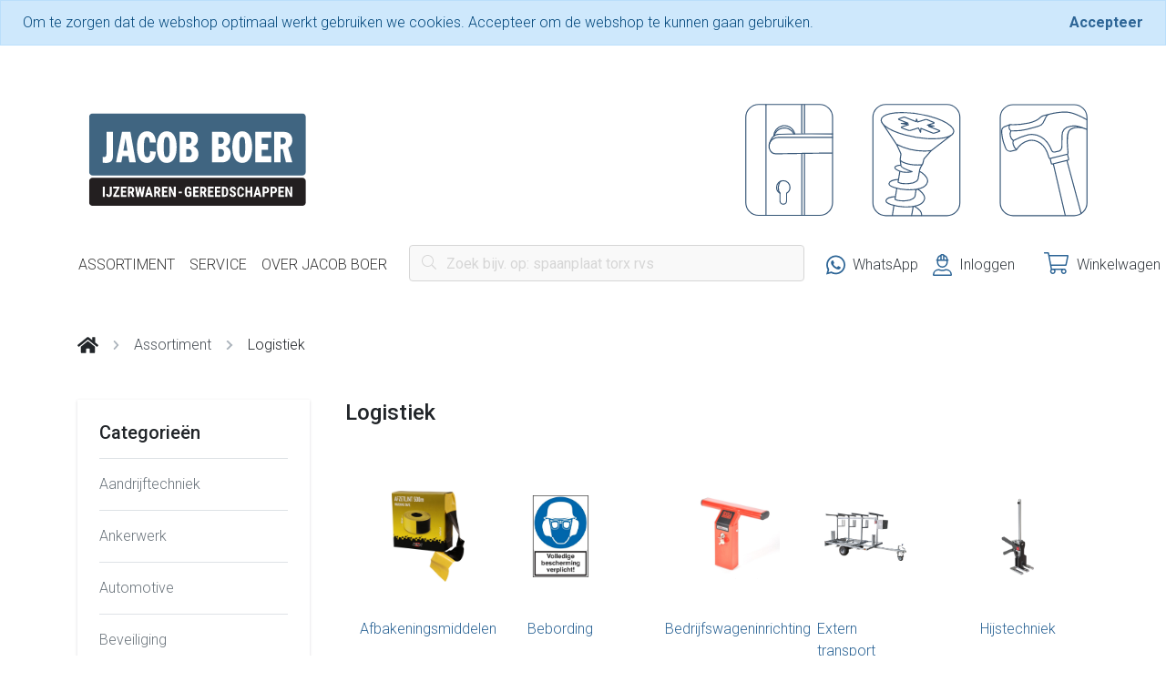

--- FILE ---
content_type: text/html; charset=utf-8
request_url: https://jacobboer.nl/categories/9065-logistiek
body_size: 63436
content:
<!DOCTYPE html>
<html>
<head>
    
    <meta name="description" content="Sinds 1926 dé Zeeuwse ijzerwarenhandel voor de Zeeuwse bouw. Jacob Boer staat voor 100% Zeeuwse Zekerheid!"/>
    <meta name="title" content="Logistiek"/>
    <meta name="keywords" content="Logistiek"/>
    <meta name="robots" content="INDEX,FOLLOW">


    <meta charset="utf-8"/>
    <meta http-equiv="Content-Type" content="text/html; charset=utf-8"/>
    <meta name="theme-color" content="#355675"/>
    <meta name="HandheldFriendly" content="true"/>
    <meta name="MobileOptimized" content="320"/>
    <meta name="viewport" content="width=device-width, initial-scale=1.0, maximum-scale=1.0, minimum-scale=1.0"/>

    <link rel="icon" href="/assets/images/favicon.ico" type="image/x-icon">

    <title>Logistiek - Ons Assortiment - Jacob Boer - Groothandel voor de Bouw</title>

    <link href="/assets/styles/slick.css" rel="stylesheet">
    <link href="/assets/styles/slick.theme.css" rel="stylesheet">
    <link href="/assets/styles/magnific-popup.css" rel="stylesheet">
    <link href="/assets/styles/notyf.css" rel="stylesheet">

    

    
        <link href="/assets/styles/jacobboer.min.css?v=5qNmlbuaEPFwrng8mfzxJI92wyjWLgAmWVFMlFxXMU0" rel="stylesheet">
    

</head>
<body>

<script>
function initMap() {
    const myLatLng = {lat: 51.4929448, lng: 3.8766643};
    
    const element = document.getElementById('map');
    
    if(!element) return;

    const map = new google.maps.Map(element, {
        center: myLatLng,
        zoom: 15,
        disableDefaultUI: true
    });

    const marker = new google.maps.Marker({
        position: myLatLng,
        map: map
    });
}
</script>

<div id="browser-warning" class="browser-warning">
    <div class="alert alert-warning alert-dismissible fade show mb-0 text-center" role="alert">
        <h5>
            Uw web browser (Internet Explorer) is sterk verouderd en is out-of-support.<br>
            Voor een optimale ervaring adviseren we
            <a target="_blank" href="http://outdatedbrowser.com/nl">één van deze moderne browsers</a> voor meer
            <strong>veiligheid</strong> en
            <strong>snelheid</strong>.
        </h5>

        <small>
            Your web browser (Internet Explorer) is very outdated and out-of-support.<br>
            For an optimal experience, we advise you to use
            <a target="_blank" href="http://outdatedbrowser.com/en">one of these modern browsers</a> for more
            <strong>security</strong> and <strong>speed</strong>.
        </small>
    </div>
</div>

<div class="wrapper d-flex flex-column">
    <div class="wrapper-header">
        

    <div id="cookieConsent" class="alert alert-info alert-dismissible fade show d-flex align-items-center justify-content-between px-4" role="alert">
        <span>Om te zorgen dat de webshop optimaal werkt gebruiken we cookies. Accepteer om de webshop te kunnen gaan gebruiken.</span>
        <a href="javascript:" class="accept-policy hide fw-700" data-dismiss="alert" aria-label="Close" data-cookie-string=".AspNet.Consent=yes; expires=Tue, 19 Jan 2027 19:29:35 GMT; path=/; secure; samesite=strict">
            <span aria-hidden="true" class="">Accepteer</span>
        </a>
    </div>
    <script>
        (function () {
            var button = document.querySelector("#cookieConsent a[data-cookie-string]");
            button.addEventListener("click", function (event) {
                document.cookie = button.dataset.cookieString;
            }, false);
        })();
    </script>

    </div>
    <div class="wrapper-body flex-1">
        


<section class="header pt-0 pt-md-5">
    <div class="container d-none d-md-block">
        <div class="d-flex justify-content-between align-items-center">
            <div class="logo">
                <a href="/">
                    <img src="/assets/images/logo.svg" alt="Jacob Boer Logo">
                </a>
            </div>
            <div class="icons">
                <img src="/assets/images/icons.svg" alt="">
            </div>
        </div>
    </div>
    <nav class="navbar navbar-expand-sm navbar-toggleable-sm navbar-light bg-white box-shadow py-4">
        <div class="container d-flex align-items-center px-0 px-lg-3">
            <div class="flex-1 flex-md-0">
                <a onclick="openBlade('menu')" href="javascript:" class="d-block d-md-none pl-3">
                    <i class="fal fa-2x fa-bars"></i>
                </a>
                <div class="navbar pl-0 d-none d-md-block">
                    <ul class="navbar-nav flex-grow-1">
                        <li class="nav-item">
                            <a class="nav-link text-secondary text-uppercase pl-0" href="/categories">Assortiment</a>
                        </li>
                        <li class="nav-item">
                            <a class="nav-link text-secondary text-uppercase" href="/aboutus#benefits">Service</a>
                        </li>
                        <li class="nav-item">
                            <a class="nav-link text-secondary text-uppercase" href="/aboutus">Over Jacob Boer</a>
                        </li>
                    </ul>
                </div>
            </div>
            <div class="flex-1 flex-lg-2 d-block d-md-none d-flex justify-content-center">
                <a href="/">
                    <img class="icon" src="/assets/images/icon.png" alt="Icons">
                </a>
            </div>
            <div class="d-flex flex-1">
                <div class="d-flex justify-content-center flex-1">
                    <div class="d-none d-md-block pr-3 form-inline my-2 my-lg-0 search-container">
                        <form action="/products/search">
                            <input class="form-control mr-sm-2 w-100" type="search" placeholder="Zoek bijv. op: spaanplaat torx rvs" aria-label="Search" name="q" autocomplete="true">
                        </form>
                        <span class="icon">
                            <i class="fal fa-search search mr-2 fs-md"></i>
                        </span>
                    </div>
                </div>
                <div class="d-flex ml-2 justify-content-end flex-1 flex-md-0">
                    <div class="d-flex align-items-center mr-2 pt-1 d-block d-md-none">
                        <a onclick="openBlade('search')" href="javascript:">
                            <i class="fal fa-search mr-2 fs-xl text-primary"></i>
                        </a>
                    </div>
                    <div class="d-flex align-items-center mr-3">
                        <a class="d-flex align-items-center nav-link text-dark pr-0 pl-0" href="whatsapp://send?phone=+31113220510">
                            <i class="fab fa-whatsapp mr-0 mr-md-2 fs-xl text-primary"></i>
                            <span class="d-none d-lg-block">WhatsApp</span>
                        </a>
                    </div>
                    <div class="d-flex align-items-center mr-3">
                            <a class="d-flex align-items-center nav-link text-dark pr-0 pl-0" href="/login">
                                <i class="fal fa-user-hard-hat mr-0 mr-md-2 fs-xl text-primary"></i>
                                <span class="d-none d-lg-block">Inloggen</span>
                            </a>
                    </div>
                    <div class="d-flex align-items-center ml-0 ml-lg-3">
                        <a class="nav-link d-flex align-items-center text-dark pr-0 pl-0" href="/shoppingcart">
                            <span class="shopping-car-container fa-fw mr-3">
                                <i class="fal fa-shopping-cart fs-xl text-primary"></i>
                                <span class="shopping-cart-badge justify-content-center align-items-center">1</span>
                            </span>
                            <span class="d-none d-lg-block ">Winkelwagen</span>
                        </a>
                    </div>
                </div>
            </div>
        </div>
    </nav>


    <div id="search-blade" class="blade search">
    <div class=" d-flex justify-content-end py-2 px-4 border-bottom">
        <a onclick="closeBlade('search')" class="p-3" href="javascript:">
            <i class="fa fa-times text-primary fs-lg"></i>
        </a>
    </div>
    <div class="p-4">
        <h4 class="text-center">Zoek je product</h4>
        <div class="search-container">
            <input id="search-blade-input" type="text" onkeyup="search(event)" placeholder="naam, merk of artikel nummer" class="my-4 form-control">
            <span class="icon">
                <i class="fal fa-search search mr-2 fs-lg text-primary"></i>
            </span>
        </div>
        <button type="submit" onclick="search(event, 'search-blade-input')" class="text-center btn py-3 btn-primary btn-large btn-block">
            Zoeken
        </button>
    </div>
</div>
    <div id="menu-blade" class="blade menu">
    <div class=" d-flex justify-content-end py-2 px-4 border-bottom">
        <a onclick="closeBlade('menu')" class="p-3" href="javascript:">
            <i class="fa fa-times text-primary fs-lg"></i>
        </a>
    </div>
    <ul class="pl-0">
        <li>
            <div class="d-flex align-items-center justify-content-between pr-4">
                <a class="nav-link text-dark text-uppercase flex-1 pl-4 py-4" href="/categories">Assortiment</a>
                <i class="fal fa-angle-right fs-xl"></i>
            </div>
        </li>
        <li>
            <div class="d-flex align-items-center justify-content-between pr-4">
                <a class="nav-link text-dark text-uppercase flex-1 pl-4 py-4" href="/">Diensten</a>
                <i class="fal fa-angle-right fs-xl"></i>
            </div>
        </li>
        <li>
            <div class="d-flex align-items-center justify-content-between pr-4">
                <a class="nav-link text-dark text-uppercase flex-1 pl-4 py-4" href="/">Over Jacob Boer</a>
                <i class="fal fa-angle-right fs-xl"></i>
            </div>
        </li>
    </ul>
</div>
</section>

<section class="categories-page pb-5">
    <div class="container">
        <div class="row">
            <div class="col-12">
                <div class="breadcrumbs py-4 d-flex align-items-center">
                    <i class="fas fa-home fs-lg mr-3"></i>
                    <i class="fas text-gray-500 fa-chevron-right fs-xs mr-3 fw-300"></i>
                    <a class="mr-3 text-gray-700 truncate" title="Assortiment" href="/categories">
                        <div class="truncate-content">Assortiment</div>
                    </a>
                            <i class="fas text-gray-500 fa-chevron-right fs-xs mr-3 fw-300"></i>
                            <div class="truncate">
                                <div class="truncate-content" title="Logistiek">Logistiek</div>
                            </div>
                </div>
            </div>
        </div>
        <div class="d-block d-lg-none mt-1 mb-4">
            
<section class="mobile-categories">
    <div class="mobile-btn d-flex">
        <a onclick="openBlade('categories')" class="trigger align-items-center flex-1 p-3 d-flex justify-content-between" href="javascript:">
            <span>
                Categorieën
            </span>
            <span class="d-flex align-items-center">
                <i class="fas fs-lg text-white fa-layer-group"></i>
            </span>
        </a>
    </div>

    
<div id="categories-blade" class="blade categories">
    <div class=" d-flex justify-content-end py-2 px-4 border-bottom">
        <a onclick="closeBlade('categories')" class="p-3" href="javascript:">
            <i class="fa fa-times text-primary fs-lg"></i>
        </a>
    </div>
    <ul class="pl-0 mb-0">
                    <li>
                        <a class="nav-link flex-1 py-3" href="/categories/20876-aandrijftechniek">
                            <span>Aandrijftechniek</span>
                        </a>
                    </li>
                    <li>
                        <a class="nav-link flex-1 py-3" href="/categories/2203-ankerwerk">
                            <span>Ankerwerk</span>
                        </a>
                    </li>
                    <li>
                        <a class="nav-link flex-1 py-3" href="/categories/47598-automotive">
                            <span>Automotive</span>
                        </a>
                    </li>
                    <li>
                        <a class="nav-link flex-1 py-3" href="/categories/7685-beveiliging">
                            <span>Beveiliging</span>
                        </a>
                    </li>
                    <li>
                        <a class="nav-link flex-1 py-3" href="/categories/1-bevestigingsmaterialen">
                            <span>Bevestigingsmaterialen</span>
                        </a>
                    </li>
                    <li>
                        <a class="nav-link flex-1 py-3" href="/categories/4632-bouwbeslag">
                            <span>Bouwbeslag</span>
                        </a>
                    </li>
                    <li>
                        <a class="nav-link flex-1 py-3" href="/categories/6129-bouwproducten">
                            <span>Bouwproducten</span>
                        </a>
                    </li>
                    <li>
                        <a class="nav-link flex-1 py-3" href="/categories/6952-chemie">
                            <span>Chemie</span>
                        </a>
                    </li>
                    <li>
                        <a class="nav-link flex-1 py-3" href="/categories/6751-draadmaterialen">
                            <span>Draadmaterialen</span>
                        </a>
                    </li>
                    <li>
                        <a class="nav-link flex-1 py-3" href="/categories/20323-elektra">
                            <span>Elektra</span>
                        </a>
                    </li>
                    <li>
                        <a class="nav-link flex-1 py-3" href="/categories/10838-handgereedschappen">
                            <span>Handgereedschappen</span>
                        </a>
                    </li>
                    <li>
                        <a class="nav-link flex-1 py-3" href="/categories/2508-hang--en-sluitwerk">
                            <span>Hang- en Sluitwerk</span>
                        </a>
                    </li>
                    <li>
                        <a class="nav-link flex-1 py-3" href="/categories/10478-huishoudelijk">
                            <span>Huishoudelijk</span>
                        </a>
                    </li>
                    <li>
                        <a class="nav-link flex-1 py-3" href="/categories/1790-ijzerwaren">
                            <span>IJzerwaren</span>
                        </a>
                    </li>
                    <li>
                        <a class="nav-link flex-1 py-3" href="/categories/18438-installatietechniek">
                            <span>Installatietechniek</span>
                        </a>
                    </li>
                    <li>
                        <a class="nav-link flex-1 py-3" href="/categories/54887-keuken-artikelen">
                            <span>Keuken artikelen</span>
                        </a>
                    </li>
                    <li>
                        <a class="nav-link flex-1 py-3" href="/categories/20225-lastechniek">
                            <span>Lastechniek</span>
                        </a>
                    </li>
                    <li class="dropdown open">
                        <div class="d-flex align-items-center justify-content-between pr-4">
                            <a onclick="toggleDropdown(event)" class="nav-link flex-1 py-3" href="javascript:">
                                <span>Logistiek</span>
                            </a>
                                <span class="toggle-closed">
                                    <i class="fal fa-angle-right fs-sm"></i>
                                </span>
                                <span class="toggle-open">
                                    <i class="fal fa-angle-down fs-sm"></i>
                                </span>
                        </div>
                            <div class="pl-2">
                                <ul class="dropdown-items pb-3">
                                        <li class="">
                                            <div class="d-flex align-items-center justify-content-between">
                                                <a class="text-dark text-left d-flex align-items-center py-1" href="/categories/10438-afbakeningsmiddelen">
                                                </a>
                                                <span>Afbakeningsmiddelen</span>
                                            </div>
                                        </li>
                                        <li class="">
                                            <div class="d-flex align-items-center justify-content-between">
                                                <a class="text-dark text-left d-flex align-items-center py-1" href="/categories/10413-bebording">
                                                </a>
                                                <span>Bebording</span>
                                            </div>
                                        </li>
                                        <li class="">
                                            <div class="d-flex align-items-center justify-content-between">
                                                <a class="text-dark text-left d-flex align-items-center py-1" href="/categories/10453-bedrijfswageninrichting">
                                                </a>
                                                <span>Bedrijfswageninrichting</span>
                                            </div>
                                        </li>
                                        <li class="">
                                            <div class="d-flex align-items-center justify-content-between">
                                                <a class="text-dark text-left d-flex align-items-center py-1" href="/categories/9066-extern-transport">
                                                </a>
                                                <span>Extern transport</span>
                                            </div>
                                        </li>
                                        <li class="">
                                            <div class="d-flex align-items-center justify-content-between">
                                                <a class="text-dark text-left d-flex align-items-center py-1" href="/categories/9155-hijstechniek">
                                                </a>
                                                <span>Hijstechniek</span>
                                            </div>
                                        </li>
                                        <li class="">
                                            <div class="d-flex align-items-center justify-content-between">
                                                <a class="text-dark text-left d-flex align-items-center py-1" href="/categories/9366-intern-transport">
                                                </a>
                                                <span>Intern transport</span>
                                            </div>
                                        </li>
                                        <li class="">
                                            <div class="d-flex align-items-center justify-content-between">
                                                <a class="text-dark text-left d-flex align-items-center py-1" href="/categories/9560-klimmaterieel">
                                                </a>
                                                <span>Klimmaterieel</span>
                                            </div>
                                        </li>
                                        <li class="">
                                            <div class="d-flex align-items-center justify-content-between">
                                                <a class="text-dark text-left d-flex align-items-center py-1" href="/categories/9732-opbergmaterialen">
                                                </a>
                                                <span>Opbergmaterialen</span>
                                            </div>
                                        </li>
                                        <li class="">
                                            <div class="d-flex align-items-center justify-content-between">
                                                <a class="text-dark text-left d-flex align-items-center py-1" href="/categories/72652-verpakkingsmaterialen">
                                                </a>
                                                <span>Verpakkingsmaterialen</span>
                                            </div>
                                        </li>
                                        <li class="">
                                            <div class="d-flex align-items-center justify-content-between">
                                                <a class="text-dark text-left d-flex align-items-center py-1" href="/categories/10463-vlaggen">
                                                </a>
                                                <span>Vlaggen</span>
                                            </div>
                                        </li>
                                        <li class="">
                                            <div class="d-flex align-items-center justify-content-between">
                                                <a class="text-dark text-left d-flex align-items-center py-1" href="/categories/9868-werkplaatsinrichting">
                                                </a>
                                                <span>Werkplaatsinrichting</span>
                                            </div>
                                        </li>
                                        <li class="">
                                            <div class="d-flex align-items-center justify-content-between">
                                                <a class="text-dark text-left d-flex align-items-center py-1" href="/categories/10017-wielen">
                                                </a>
                                                <span>Wielen</span>
                                            </div>
                                        </li>
                                </ul>
                            </div>
                    </li>
                    <li>
                        <a class="nav-link flex-1 py-3" href="/categories/17148-machines">
                            <span>Machines</span>
                        </a>
                    </li>
                    <li>
                        <a class="nav-link flex-1 py-3" href="/categories/54152-meubelbeslag">
                            <span>Meubelbeslag</span>
                        </a>
                    </li>
                    <li>
                        <a class="nav-link flex-1 py-3" href="/categories/7819-pbm">
                            <span>PBM</span>
                        </a>
                    </li>
                    <li>
                        <a class="nav-link flex-1 py-3" href="/categories/4141-profielen">
                            <span>Profielen</span>
                        </a>
                    </li>
                    <li>
                        <a class="nav-link flex-1 py-3" href="/categories/1s-sales">
                            <span>Sales</span>
                        </a>
                    </li>
                    <li>
                        <a class="nav-link flex-1 py-3" href="/categories/47461-sanitair">
                            <span>Sanitair</span>
                        </a>
                    </li>
                    <li>
                        <a class="nav-link flex-1 py-3" href="/categories/332995-service-artikelen">
                            <span>Service artikelen</span>
                        </a>
                    </li>
                    <li>
                        <a class="nav-link flex-1 py-3" href="/categories/16219-tuingereedschappen">
                            <span>Tuingereedschappen</span>
                        </a>
                    </li>
                    <li>
                        <a class="nav-link flex-1 py-3" href="/categories/14938-verspanende-gereedschappen">
                            <span>Verspanende gereedschappen</span>
                        </a>
                    </li>
    </ul>

    <div class="mt-3">
        <section class="advice-block">
    <div class="py-2 flex-column wrapper d-flex">
        <div class="d-flex align-items-center p-3 pb-4">
            <div class="px-2">
                <div class="avatar d-flex justify-content-center align-items-center">
                    <i class="fas fa-users fs-xl"></i>
                </div>
            </div>
            <div class="d-flex ml-2 flex-column">
                <h5 class="mb-0">Advies nodig?</h5>
                <span class="fw-300">Neem contact met ons op</span>
            </div>
        </div>
        <ul class="pl-0 mb-0">
            <li class="d-flex">
                <a class="d-flex px-3 py-3 flex-1 text-dark" href="tel:0113220510">
                    <div class="d-flex align-items-center justify-content-center px-2">
                        <i class="fas fa-phone fs-lg text-primary"></i>
                    </div>
                    <div class="text d-flex flex-column flex-1 px-3">
                        <span class="fw-700">Bel 0113 - 220510</span>
                        <span class="fw-300 fs-sm">Direct antwoord</span>
                    </div>
                    <div class="d-flex align-items-center justify-content-center">
                          <i class="fal fa-angle-right fs-xl"></i>
                    </div>
                </a>
            </li>
            <li class="d-flex pt-3 pb-2">
                <a class="d-flex px-3 flex-1 text-dark" href="mailto:info@jacobboer.nl">
                    <div class="d-flex align-items-center justify-content-center px-2">
                        <i class="fas fa-envelope fs-lg text-primary"></i>
                    </div>
                    <div class="text d-flex flex-column flex-1 px-3">
                        <span class="fw-700">Mail ons</span>
                        <span class="fw-300 fs-sm">Antwoord binnen 1 dag</span>
                    </div>
                    <div class="d-flex align-items-center justify-content-center">
                          <i class="fal fa-angle-right fs-xl"></i>
                    </div>
                </a>
            </li>
        </ul>
    </div>
</section>
    </div>
</div>
</section>
        </div>
        <div class="row mt-4">
            <div class="col-4 col-xl-3 d-none d-lg-block">
                <div class="sticky">
                    
<section class="category-menu">
    <div class="px-4 py-2 flex-column wrapper d-flex">
            <h5 class="border-bottom py-3 mb-0">Categorieën</h5>
        <ul class="pl-0 mb-0 list">
                        <li>
                            <a class="nav-link flex-1 py-3" href="/categories/20876-aandrijftechniek">
                                <span>Aandrijftechniek</span>
                            </a>
                        </li>
                        <li>
                            <a class="nav-link flex-1 py-3" href="/categories/2203-ankerwerk">
                                <span>Ankerwerk</span>
                            </a>
                        </li>
                        <li>
                            <a class="nav-link flex-1 py-3" href="/categories/47598-automotive">
                                <span>Automotive</span>
                            </a>
                        </li>
                        <li>
                            <a class="nav-link flex-1 py-3" href="/categories/7685-beveiliging">
                                <span>Beveiliging</span>
                            </a>
                        </li>
                        <li>
                            <a class="nav-link flex-1 py-3" href="/categories/1-bevestigingsmaterialen">
                                <span>Bevestigingsmaterialen</span>
                            </a>
                        </li>
                        <li>
                            <a class="nav-link flex-1 py-3" href="/categories/4632-bouwbeslag">
                                <span>Bouwbeslag</span>
                            </a>
                        </li>
                        <li>
                            <a class="nav-link flex-1 py-3" href="/categories/6129-bouwproducten">
                                <span>Bouwproducten</span>
                            </a>
                        </li>
                        <li>
                            <a class="nav-link flex-1 py-3" href="/categories/6952-chemie">
                                <span>Chemie</span>
                            </a>
                        </li>
                        <li>
                            <a class="nav-link flex-1 py-3" href="/categories/6751-draadmaterialen">
                                <span>Draadmaterialen</span>
                            </a>
                        </li>
                        <li>
                            <a class="nav-link flex-1 py-3" href="/categories/20323-elektra">
                                <span>Elektra</span>
                            </a>
                        </li>
                        <li>
                            <a class="nav-link flex-1 py-3" href="/categories/10838-handgereedschappen">
                                <span>Handgereedschappen</span>
                            </a>
                        </li>
                        <li>
                            <a class="nav-link flex-1 py-3" href="/categories/2508-hang--en-sluitwerk">
                                <span>Hang- en Sluitwerk</span>
                            </a>
                        </li>
                        <li>
                            <a class="nav-link flex-1 py-3" href="/categories/10478-huishoudelijk">
                                <span>Huishoudelijk</span>
                            </a>
                        </li>
                        <li>
                            <a class="nav-link flex-1 py-3" href="/categories/1790-ijzerwaren">
                                <span>IJzerwaren</span>
                            </a>
                        </li>
                        <li>
                            <a class="nav-link flex-1 py-3" href="/categories/18438-installatietechniek">
                                <span>Installatietechniek</span>
                            </a>
                        </li>
                        <li>
                            <a class="nav-link flex-1 py-3" href="/categories/54887-keuken-artikelen">
                                <span>Keuken artikelen</span>
                            </a>
                        </li>
                        <li>
                            <a class="nav-link flex-1 py-3" href="/categories/20225-lastechniek">
                                <span>Lastechniek</span>
                            </a>
                        </li>
                        <li class="dropdown open">
                            <div class="d-flex align-items-center justify-content-between pr-4">
                                <a onclick="toggleDropdown(event)" class="nav-link mw-0 flex-1 py-3" href="javascript:">
                                    <span>Logistiek</span>
                                </a>
                                    <span class="toggle-closed">
                                        <i class="fal fa-angle-right fs-sm"></i>
                                    </span>
                                    <span class="toggle-open">
                                        <i class="fal fa-angle-down fs-sm"></i>
                                    </span>
                            </div>
                                <ul class="dropdown-items pl-4 pb-3">
                                        <li class="pl-2">
                                            <div class="d-flex align-items-center justify-content-between">
                                                <a class="mw-0 nav-link text-dark d-flex align-items-top flex-1 py-1" href="/categories/10438-afbakeningsmiddelen">
                                                    <span>Afbakeningsmiddelen</span>
                                                </a>
                                            </div>
                                        </li>
                                        <li class="pl-2">
                                            <div class="d-flex align-items-center justify-content-between">
                                                <a class="mw-0 nav-link text-dark d-flex align-items-top flex-1 py-1" href="/categories/10413-bebording">
                                                    <span>Bebording</span>
                                                </a>
                                            </div>
                                        </li>
                                        <li class="pl-2">
                                            <div class="d-flex align-items-center justify-content-between">
                                                <a class="mw-0 nav-link text-dark d-flex align-items-top flex-1 py-1" href="/categories/10453-bedrijfswageninrichting">
                                                    <span>Bedrijfswageninrichting</span>
                                                </a>
                                            </div>
                                        </li>
                                        <li class="pl-2">
                                            <div class="d-flex align-items-center justify-content-between">
                                                <a class="mw-0 nav-link text-dark d-flex align-items-top flex-1 py-1" href="/categories/9066-extern-transport">
                                                    <span>Extern transport</span>
                                                </a>
                                            </div>
                                        </li>
                                        <li class="pl-2">
                                            <div class="d-flex align-items-center justify-content-between">
                                                <a class="mw-0 nav-link text-dark d-flex align-items-top flex-1 py-1" href="/categories/9155-hijstechniek">
                                                    <span>Hijstechniek</span>
                                                </a>
                                            </div>
                                        </li>
                                        <li class="pl-2">
                                            <div class="d-flex align-items-center justify-content-between">
                                                <a class="mw-0 nav-link text-dark d-flex align-items-top flex-1 py-1" href="/categories/9366-intern-transport">
                                                    <span>Intern transport</span>
                                                </a>
                                            </div>
                                        </li>
                                        <li class="pl-2">
                                            <div class="d-flex align-items-center justify-content-between">
                                                <a class="mw-0 nav-link text-dark d-flex align-items-top flex-1 py-1" href="/categories/9560-klimmaterieel">
                                                    <span>Klimmaterieel</span>
                                                </a>
                                            </div>
                                        </li>
                                        <li class="pl-2">
                                            <div class="d-flex align-items-center justify-content-between">
                                                <a class="mw-0 nav-link text-dark d-flex align-items-top flex-1 py-1" href="/categories/9732-opbergmaterialen">
                                                    <span>Opbergmaterialen</span>
                                                </a>
                                            </div>
                                        </li>
                                        <li class="pl-2">
                                            <div class="d-flex align-items-center justify-content-between">
                                                <a class="mw-0 nav-link text-dark d-flex align-items-top flex-1 py-1" href="/categories/72652-verpakkingsmaterialen">
                                                    <span>Verpakkingsmaterialen</span>
                                                </a>
                                            </div>
                                        </li>
                                        <li class="pl-2">
                                            <div class="d-flex align-items-center justify-content-between">
                                                <a class="mw-0 nav-link text-dark d-flex align-items-top flex-1 py-1" href="/categories/10463-vlaggen">
                                                    <span>Vlaggen</span>
                                                </a>
                                            </div>
                                        </li>
                                        <li class="pl-2">
                                            <div class="d-flex align-items-center justify-content-between">
                                                <a class="mw-0 nav-link text-dark d-flex align-items-top flex-1 py-1" href="/categories/9868-werkplaatsinrichting">
                                                    <span>Werkplaatsinrichting</span>
                                                </a>
                                            </div>
                                        </li>
                                        <li class="pl-2">
                                            <div class="d-flex align-items-center justify-content-between">
                                                <a class="mw-0 nav-link text-dark d-flex align-items-top flex-1 py-1" href="/categories/10017-wielen">
                                                    <span>Wielen</span>
                                                </a>
                                            </div>
                                        </li>
                                </ul>
                        </li>
                        <li>
                            <a class="nav-link flex-1 py-3" href="/categories/17148-machines">
                                <span>Machines</span>
                            </a>
                        </li>
                        <li>
                            <a class="nav-link flex-1 py-3" href="/categories/54152-meubelbeslag">
                                <span>Meubelbeslag</span>
                            </a>
                        </li>
                        <li>
                            <a class="nav-link flex-1 py-3" href="/categories/7819-pbm">
                                <span>PBM</span>
                            </a>
                        </li>
                        <li>
                            <a class="nav-link flex-1 py-3" href="/categories/4141-profielen">
                                <span>Profielen</span>
                            </a>
                        </li>
                        <li>
                            <a class="nav-link flex-1 py-3" href="/categories/1s-sales">
                                <span>Sales</span>
                            </a>
                        </li>
                        <li>
                            <a class="nav-link flex-1 py-3" href="/categories/47461-sanitair">
                                <span>Sanitair</span>
                            </a>
                        </li>
                        <li>
                            <a class="nav-link flex-1 py-3" href="/categories/332995-service-artikelen">
                                <span>Service artikelen</span>
                            </a>
                        </li>
                        <li>
                            <a class="nav-link flex-1 py-3" href="/categories/16219-tuingereedschappen">
                                <span>Tuingereedschappen</span>
                            </a>
                        </li>
                        <li>
                            <a class="nav-link flex-1 py-3" href="/categories/14938-verspanende-gereedschappen">
                                <span>Verspanende gereedschappen</span>
                            </a>
                        </li>
        </ul>
    </div>
</section>
                    <div class="mt-4">
                        <section class="advice-block">
    <div class="py-2 flex-column wrapper d-flex">
        <div class="d-flex align-items-center p-3 pb-4">
            <div class="px-2">
                <div class="avatar d-flex justify-content-center align-items-center">
                    <i class="fas fa-users fs-xl"></i>
                </div>
            </div>
            <div class="d-flex ml-2 flex-column">
                <h5 class="mb-0">Advies nodig?</h5>
                <span class="fw-300">Neem contact met ons op</span>
            </div>
        </div>
        <ul class="pl-0 mb-0">
            <li class="d-flex">
                <a class="d-flex px-3 py-3 flex-1 text-dark" href="tel:0113220510">
                    <div class="d-flex align-items-center justify-content-center px-2">
                        <i class="fas fa-phone fs-lg text-primary"></i>
                    </div>
                    <div class="text d-flex flex-column flex-1 px-3">
                        <span class="fw-700">Bel 0113 - 220510</span>
                        <span class="fw-300 fs-sm">Direct antwoord</span>
                    </div>
                    <div class="d-flex align-items-center justify-content-center">
                          <i class="fal fa-angle-right fs-xl"></i>
                    </div>
                </a>
            </li>
            <li class="d-flex pt-3 pb-2">
                <a class="d-flex px-3 flex-1 text-dark" href="mailto:info@jacobboer.nl">
                    <div class="d-flex align-items-center justify-content-center px-2">
                        <i class="fas fa-envelope fs-lg text-primary"></i>
                    </div>
                    <div class="text d-flex flex-column flex-1 px-3">
                        <span class="fw-700">Mail ons</span>
                        <span class="fw-300 fs-sm">Antwoord binnen 1 dag</span>
                    </div>
                    <div class="d-flex align-items-center justify-content-center">
                          <i class="fal fa-angle-right fs-xl"></i>
                    </div>
                </a>
            </li>
        </ul>
    </div>
</section>
                    </div>
                </div>
            </div>
            <div class="col-12 col-lg-8 col-xl-9 px-4">
                <div class="header">
                        <h4>Logistiek</h4>
                        <span class="mt-5 d-block">
                            
                        </span>
                    <div class="row">
                            <div class="grid-item">
                                
<section class="category-grid">
    <a href="/categories/10438-afbakeningsmiddelen">
        <div class="category">
                <div class="image-container p-4">
                    <div class="image" style="background-image: url('https://www.ez-catalog.nl/Asset/ff50be5c8018428cbeb4ac73b2c0ad4f/ImageFullSize/1515152-1.jpg')"></div>
                </div>
            <div class="title py-3 d-flex px-3 justify-content-center align-items-center">
                Afbakeningsmiddelen
            </div>
        </div>
    </a>
</section>
                            </div>
                            <div class="grid-item">
                                
<section class="category-grid">
    <a href="/categories/10413-bebording">
        <div class="category">
                <div class="image-container p-4">
                    <div class="image" style="background-image: url('https://www.ez-catalog.nl/Asset/2b88754505d0431290bd180b6d4ecab1/ImageFullSize/237ce5907262341465c0f70c0d09caa71e9cfeb8368bee5e4dcfb970531b764b.jpg')"></div>
                </div>
            <div class="title py-3 d-flex px-3 justify-content-center align-items-center">
                Bebording
            </div>
        </div>
    </a>
</section>
                            </div>
                            <div class="grid-item">
                                
<section class="category-grid">
    <a href="/categories/10453-bedrijfswageninrichting">
        <div class="category">
                <div class="image-container p-4">
                    <div class="image" style="background-image: url('https://www.ez-catalog.nl/Asset/ead446065e77492bbd5bfe74f27c17b8/ImageFullSize/14159-M-Bull-Lock-2-0.jpg')"></div>
                </div>
            <div class="title py-3 d-flex px-3 justify-content-center align-items-center">
                Bedrijfswageninrichting
            </div>
        </div>
    </a>
</section>
                            </div>
                            <div class="grid-item">
                                
<section class="category-grid">
    <a href="/categories/9066-extern-transport">
        <div class="category">
                <div class="image-container p-4">
                    <div class="image" style="background-image: url('https://www.ez-catalog.nl/Asset/d0ce538dabf7417a860804b32e26e8b5/ImageFullSize/1518692.jpg')"></div>
                </div>
            <div class="title py-3 d-flex px-3 justify-content-center align-items-center">
                Extern transport
            </div>
        </div>
    </a>
</section>
                            </div>
                            <div class="grid-item">
                                
<section class="category-grid">
    <a href="/categories/9155-hijstechniek">
        <div class="category">
                <div class="image-container p-4">
                    <div class="image" style="background-image: url('https://www.ez-catalog.nl/Asset/71ad2dfb03d6469b915b7a4c02e2c285/ImageFullSize/Viking-Arm-1.jpg')"></div>
                </div>
            <div class="title py-3 d-flex px-3 justify-content-center align-items-center">
                Hijstechniek
            </div>
        </div>
    </a>
</section>
                            </div>
                            <div class="grid-item">
                                
<section class="category-grid">
    <a href="/categories/9366-intern-transport">
        <div class="category">
                <div class="image-container p-4">
                    <div class="image" style="background-image: url('https://www.ez-catalog.nl/Asset/77dca646abfd4ea5be65993bc931bcab/ImageFullSize/1514761.jpg')"></div>
                </div>
            <div class="title py-3 d-flex px-3 justify-content-center align-items-center">
                Intern transport
            </div>
        </div>
    </a>
</section>
                            </div>
                            <div class="grid-item">
                                
<section class="category-grid">
    <a href="/categories/9560-klimmaterieel">
        <div class="category">
                <div class="image-container p-4">
                    <div class="image" style="background-image: url('https://www.ez-catalog.nl/Asset/84ae0b5246ac41dd834ffe952dffe481/ImageFullSize/1518216.jpg')"></div>
                </div>
            <div class="title py-3 d-flex px-3 justify-content-center align-items-center">
                Klimmaterieel
            </div>
        </div>
    </a>
</section>
                            </div>
                            <div class="grid-item">
                                
<section class="category-grid">
    <a href="/categories/9732-opbergmaterialen">
        <div class="category">
                <div class="image-container p-4">
                    <div class="image" style="background-image: url('https://www.ez-catalog.nl/Asset/dadadd83b73d4bf88a7b99213b0797b0/ImageFullSize/5549000.jpg')"></div>
                </div>
            <div class="title py-3 d-flex px-3 justify-content-center align-items-center">
                Opbergmaterialen
            </div>
        </div>
    </a>
</section>
                            </div>
                            <div class="grid-item">
                                
<section class="category-grid">
    <a href="/categories/72652-verpakkingsmaterialen">
        <div class="category">
                <div class="image-container p-4">
                    <div class="image" style="background-image: url('https://www.ez-catalog.nl/Asset/59275134d60544348e05794ec67799d3/ImageFullSize/1885920-1.jpg')"></div>
                </div>
            <div class="title py-3 d-flex px-3 justify-content-center align-items-center">
                Verpakkingsmaterialen
            </div>
        </div>
    </a>
</section>
                            </div>
                            <div class="grid-item">
                                
<section class="category-grid">
    <a href="/categories/10463-vlaggen">
        <div class="category">
                <div class="image-container p-4">
                    <div class="image" style="background-image: url('https://www.ez-catalog.nl/Asset/f9f1a58223eb4a2d91aeca88b88d42dd/ImageFullSize/80001.jpg')"></div>
                </div>
            <div class="title py-3 d-flex px-3 justify-content-center align-items-center">
                Vlaggen
            </div>
        </div>
    </a>
</section>
                            </div>
                            <div class="grid-item">
                                
<section class="category-grid">
    <a href="/categories/9868-werkplaatsinrichting">
        <div class="category">
                <div class="image-container p-4">
                    <div class="image" style="background-image: url('https://www.ez-catalog.nl/Asset/fc72bb1ddeb04df5b405e4d91bb899a0/ImageFullSize/1883123-2.jpg')"></div>
                </div>
            <div class="title py-3 d-flex px-3 justify-content-center align-items-center">
                Werkplaatsinrichting
            </div>
        </div>
    </a>
</section>
                            </div>
                            <div class="grid-item">
                                
<section class="category-grid">
    <a href="/categories/10017-wielen">
        <div class="category">
                <div class="image-container p-4">
                    <div class="image" style="background-image: url('https://www.ez-catalog.nl/Asset/827868c3b40e4650a9ced55516825c5c/ImageFullSize/1519709.jpg')"></div>
                </div>
            <div class="title py-3 d-flex px-3 justify-content-center align-items-center">
                Wielen
            </div>
        </div>
    </a>
</section>
                            </div>
                    </div>
                </div>
            </div>
        </div>
    </div>
</section>
    </div>
    <div class="wrapper-footer">
        <section class="footer">
    <section class="top d-flex py-5 px-3 px-md-5">
        <div class="container ">
            <div class="d-flex align-items-center ">
                <h3 class="mb-0">
                    <span>Jacob Boer</span>
                    <span class="fw-300">| ijzerwaren</span>
                </h3>
            </div>
        </div>
    </section>
    <section class="bottom mt-1 d-flex px-5 pt-5 pb-3">
        <div class="container">
            <div class="d-flex flex-column">
                <div class="d-flex flex-wrap">
                    <div class="flex-1 mt-3 px-3">
                        <h6 class="mb-4">Direct naar</h6>
                        <ul class="pl-0">
                                <li class="my-2">
                                    <a href="/login">Inloggen</a>
                                </li>
                            <li class="my-2">
                                <a href="/aboutus#vacancies">Vacatures</a>
                            </li>
                        </ul>
                    </div>
                    <div class="flex-1 mt-3 px-3">
                        <h6 class="mb-4">Service</h6>
                        <ul class="pl-0">
                            <li class="my-2">
                                <a href="/aboutus#sales">Koop</a>
                            </li>
                            <li class="my-2">
                                <a href="/aboutus#rentals">Huur</a>
                            </li>
                            <li class="my-2">
                                <a href="/aboutus#benefits">Keuring</a>
                            </li>
                            <li class="my-2">
                                <a href="/aboutus#repairs">Reparatie</a>
                            </li>
                        </ul>
                    </div>
                    <div class="flex-1 mt-3 px-3">
                        <h6 class="mb-4">Klanten Service</h6>
                        <ul class="pl-0">
                            <li class="my-2">
                                <a href="/contact">Contact</a>
                            </li>
                            <li class="my-2">
                                <a href="/aboutus">Over ons</a>
                            </li>
                        </ul>
                    </div>
                    <div class="flex-1 mt-3 px-3">
                        <h6 class="mb-4">Volg ons</h6>
                        <div class="d-flex">
                            <a href="https://www.facebook.com/jacobboer.nl/" target="blank" class="fs-xl text-white mr-4">
                                <i class="fab fa-facebook-f"></i>
                            </a>
                            <a href="https://www.instagram.com/jacob_boer_ijzerwaren/" target="blank" class="fs-xl text-white mr-4">
                                <i class="fab fa-instagram"></i>
                            </a>
                            <a href="https://www.linkedin.com/company/jacob-boer-ijzerwaren/" target="blank" class="fs-xl text-white">
                                <i class="fab fa-linkedin"></i>
                            </a>
                        </div>
                    </div>
                </div>
                <div class="d-flex flex-column flex-lg-row mt-3 justify-content-between align-items-center pt-3">
                    <span class="fw-300 order-2 order-lg-1 mt-3 mt-lg-0">2026 Jacob Boer | Alle rechten voorbehouden</span>
                    <div class="d-flex flex-column flex-lg-row align-items-center order-1 order-lg-2">
                        <a class="text-white fs-sm fw-300 px-4" href="/termsandconditions">Algemene voorwaarden</a>
                        <a class="text-white fs-sm fw-300 px-4 mt-3 mt-lg-0" href="/assets/images/AVG_25_mei_2018_mail_Jacob_Boer_BV_.pdf" target="_blank">Privacy policy</a>

                        <a class="text-white fw-300 mt-3 mt-lg-0" href="mailto:info@jacobboer.nl">
                            <div class="avatar d-flex justify-content-center align-items-center">
                                <i class="fal text-primary fa-envelope fs-md"></i>
                            </div>
                        </a>
                    </div>
                </div>
            </div>
        </div>
    </section>
</section>
    </div>
</div>




<script src="/assets/scripts/browser-check.js"></script>

<script src="https://code.jquery.com/jquery-3.3.1.slim.min.js" integrity="sha384-q8i/X+965DzO0rT7abK41JStQIAqVgRVzpbzo5smXKp4YfRvH+8abtTE1Pi6jizo" crossorigin="anonymous"></script>


<script src="/assets/scripts/magnific-popup.min.js"></script>
<script src="/assets/scripts/slick.min.js"></script>
<script src="/assets/scripts/sweetalert.js"></script>
<script src="/assets/scripts/notyf.js"></script>


<script src="/assets/scripts/fontawesome-all.min.js"></script>
<script src="https://cdnjs.cloudflare.com/ajax/libs/popper.js/1.14.3/umd/popper.min.js" integrity="sha384-ZMP7rVo3mIykV+2+9J3UJ46jBk0WLaUAdn689aCwoqbBJiSnjAK/l8WvCWPIPm49" crossorigin="anonymous"></script>
<script src="https://stackpath.bootstrapcdn.com/bootstrap/4.3.1/js/bootstrap.min.js" integrity="sha384-JjSmVgyd0p3pXB1rRibZUAYoIIy6OrQ6VrjIEaFf/nJGzIxFDsf4x0xIM+B07jRM" crossorigin="anonymous"></script>

<script async defer src="https://maps.googleapis.com/maps/api/js?key=AIzaSyBeHgb7gd68VPW40lvMWmOoZx9D6qhxNds&callback=initMap" type="text/javascript"></script>

<script src="/assets/scripts/numeral.min.js"></script>
<script src="/assets/scripts/site.js"></script>


<script>


$(document).ready(function () {  
    $('.sales').slick({
        infinite: true,
        slidesToShow: 5,
        slidesToScroll: 5,
        autoplay: true,
        autoplaySpeed: 3000,
        arrows: false,
        dots: true,
        responsive: [
            {
                breakpoint: 1366,
                settings: {
                    slidesToShow: 5,
                    slidesToScroll: 5
                }
            },
            {
                breakpoint: 1200,
                settings: {
                    slidesToShow: 4,
                    slidesToScroll: 4
                }
                
            },
            {
                breakpoint: 968,
                settings: {
                    slidesToShow: 3,
                    slidesToScroll: 3
                }
                
            },
            {
                breakpoint: 768,
                settings: {
                    slidesToShow: 2,
                    slidesToScroll: 2
                }
            },
             {
                 breakpoint: 500,
                 settings: {
                     slidesToShow: 1,
                     slidesToScroll: 1
                 }
             }
        ]
    });
    
     $('.product-images').magnificPopup({
        delegate: 'a',
        type: 'image',
        gallery:{
            enabled: true
        }
    });

    $('.brands').slick({
        slidesToShow: 5,
        slidesToScroll: 1,
        infinite: true, 
        autoplay: true,
        autoplaySpeed: 3000,
        arrows: false,
        dots: false,
        pauseOnHover: false,
        responsive: [
            {
                breakpoint: 1366,
                settings: {
                    slidesToShow: 5,
                    slidesToScroll: 1
                }
            },
            {
                breakpoint: 1200,
                settings: {
                    slidesToShow: 4,
                    slidesToScroll: 1
                }
                
            },
            {
                breakpoint: 968,
                settings: {
                    slidesToShow: 3,
                    slidesToScroll: 1
                }
                
            },
            {
                breakpoint: 768,
                settings: {
                    slidesToShow: 2,
                    slidesToScroll: 1
                }
            },
             {
                 breakpoint: 500,
                 settings: {
                     slidesToShow: 1,
                     slidesToScroll: 1
                 }
             }
        ]
    });
    
    $('.variants-container').slick({
        infinite: false,
        slidesToShow: 4,
        slidesToScroll: 4,
        autoplay: false,
        arrows: true,
        dots: false,
        prevArrow: '<a class="d-flex left align-items-center" href="javascript:"><span><i class="fas text-primary fa-chevron-left fa-2x"></i></span></a>',
        nextArrow: '<a class="d-flex right align-items-center" href="javascript:"><span><i class="fas text-primary fa-chevron-right fa-2x"></i></span></a>',
        responsive: [
            {
                breakpoint: 1450,
                settings: {
                    slidesToShow: 3,
                    slidesToScroll: 3
                }
            },
            {
                breakpoint: 1200,
                settings: {
                    slidesToShow: 2,
                    slidesToScroll: 2
                }
                
            },
            {
                breakpoint: 768,
                settings: {
                    slidesToShow: 1,
                    slidesToScroll: 1
                }
            }
        ]
    });
     
    $('.related-products').slick({
        infinite: true,
        slidesToShow: 5,
        slidesToScroll: 5,
        autoplay: true,
        autoplaySpeed: 3000,
        arrows: false,
        dots: true,
        responsive: [
            {
                breakpoint: 1350,
                settings: {
                    slidesToShow: 3,
                    slidesToScroll: 3
                }
            },
            {
                breakpoint: 1200,
                settings: {
                    slidesToShow: 2,
                    slidesToScroll: 2
                }
                
            },
            {
                breakpoint: 768,
                settings: {
                    slidesToShow: 1,
                    slidesToScroll: 1
                }
            }
        ]
    });
});

// Wait a bit before showing the brands, until they are fully loaded
// The brand logos are enormous for split second
setTimeout(() => {
    const brands = document.getElementById('brands');
    if(brands) brands.style.visibility = 'visible';
}, 100)
</script>

<!-- Global site tag (gtag.js) - Google Analytics -->
<script async src="https://www.googletagmanager.com/gtag/js?id=UA-4698633-61"></script>
<script>
  window.dataLayer = window.dataLayer || [];
  function gtag(){dataLayer.push(arguments);}
  gtag('js', new Date());

  gtag('config', 'UA-4698633-61');
</script>


</body>
</html>

--- FILE ---
content_type: application/javascript
request_url: https://jacobboer.nl/assets/scripts/site.js
body_size: 6942
content:
/**
 * Disables a button(or any other element) after it has been clicked.
 * @param element
 */
const disableOnClick = (element) => {
    // Make sure the element is disabled after the click event, to prevent duplicate submits.
    // This is in a setTimeout, because otherwise forms are not submitted.
    setTimeout(() => {
        element.disabled = true;
    });
}

/**
 * Toggles a dropdown in the menu blade.
 * @param e The click event of the dropdown toggle.
 */
const toggleDropdown = (e) => {
    const dropdown = e.srcElement.closest('.dropdown');
    if (dropdown.classList.contains('open')) dropdown.classList.remove('open');
    else dropdown.classList.add('open');
};

/**
 * Close a blade by id.
 * @param id The id of the blade to close.
 */
const closeBlade = (id) => {
    const blade = document.getElementById(`${id}-blade`);
    if (blade) blade.classList.remove('open');
    document.body.classList.remove('locked');
};

/**
 * Open a blade by id.
 * @param id The id of the blade to open.
 */
const openBlade = (id) => {
    // First close each open blade, if they are available.
    for (const id of ['categories', 'menu', 'search']) closeBlade(id);
    // Open the blade by id
    const bladeToOpen = document.getElementById(`${id}-blade`);
    bladeToOpen.classList.add('open');
    document.body.classList.add('locked');
};

/**
 * Increases the quantity by one.
 * @param packagingUnit The packaging unit of the product which we use to increment the value
 * @param sku The product sku
 * @param customerId The external ID of the current logged in customer
 * @param mobile A flag that indicates whether or not were in mobile view or not.
 */
const decreaseQuantity = async (packagingUnit, sku, customerId, mobile) => {
    const value = await onShoppingCartQuantityChanged(sku, customerId, 'input', mobile, 'decrease');
    checkForAddition(value, packagingUnit, sku);
};

/**
 * Increases the quantity by one.
 * @param packagingUnit The packaging unit of the product which we use to increment the value
 * @param sku (optional) The product sku
 * @param customerId The external ID of the current logged in customer
 * @param mobile A flag that indicates whether or not were in mobile view or not.
 */
const increaseQuantity = async (packagingUnit, sku, customerId, mobile) => {
    const value = await onShoppingCartQuantityChanged(sku, customerId, 'input', mobile, 'increase');
    checkForAddition(value, packagingUnit, sku);
};

/**
 * Checks if the quantity is a valid value when manually entering it.
 * @param packagingUnit The packaging unit of the product which we use to increment the value
 * @param sku (optional) The product sku
 * @param customerId The external ID of the current logged in customer
 * @param mobile A flag that indicates whether or not were in mobile view or not.
 */
const validateQuantity = async (packagingUnit, sku, customerId, mobile) => {
    const value = await onShoppingCartQuantityChanged(sku, customerId, 'input', mobile);
    checkForAddition(value, packagingUnit, sku);
};


const checkForEnter = async (event, sku) => {
    if (event.keyCode === 13) {
        const input = document.getElementById(`${sku}-input`);
        if (input) input.blur();
    }
};

/**
 * Toggles the mobile view checkout overview
 * @param e The click event of the trigger
 */
const toggleMobileCheckout = (e) => {
    const container = e.srcElement.closest('.mobile');

    if (container.classList.contains('show')) container.classList.remove('show');
    else container.classList.add('show');
};

/**
 * Triggers a search by redirect the user to the search page with it entered query
 * @param e The submit event of the form
 * @param id (optional) The ID of the used input
 */
const search = (e, id) => {
    if (id) {
        const input = document.getElementById(id);
        window.location.href = `/products/search?q=${input.value}`;
    } else {
        if (e.keyCode === 13) {
            const input = e.srcElement;
            window.location.href = `/products/search?q=${input.value}`;
        }
    }
};

/**
 * Submits a form
 * @param id The ID of the form to submit
 * @param shouldConfirm Flag that indicates whether or not the user should confirm the submit
 */
const submitForm = (id, shouldConfirm = false) => {
    if (shouldConfirm) {
        Swal.fire({
            title: 'Weet je het zeker?',
            text: "Dit kan niet worden terug gedraaid!",
            type: 'warning',
            showCancelButton: true,
            confirmButtonColor: '#c43923',
            cancelButtonColor: '#cacaca',
            confirmButtonText: 'Ja, ik weet het zeker!',
            cancelButtonText: 'Annuleren'
        }).then((result) => {
            if (result.value) document.getElementById(id).submit();
        })
    } else document.getElementById(id).submit();
};

/**
 * Adds a product to the shopping cart
 * @param sku The sku of the product to add
 * @param packagingUnit The sku of the product to add
 */
const addToCart = async (sku, packagingUnit) => {

    if (!hasCookieConsent()) {
        toast.error('Sta het plaatsen van cookies toe.');
        return;
    }

    let isDropdown = false;
    let quantityInput = document.getElementById(`${sku}-input`);

    // Check if we found the quantity input.
    if (!quantityInput) {
        // Try to find the quantity dropdown instead.
        isDropdown = true;
        quantityInput = document.getElementById(`${sku}-dropdown`);
    }

    const quantity = quantityInput.value;

    const response = await fetch('/ShoppingCart?handler=AddToCart', {
        method: 'POST',
        body: JSON.stringify({
            sku,
            quantity
        }),
        headers: {
            Accept: 'application/json',
            'Content-Type': 'application/json'
        }
    });

    if (response.status !== 200) {
        toast.error('Helaas, er ging iets fout bij het toevoegen van het product');
        return;
    }


    // Reset quantity
    if (isDropdown) quantityInput.selected = Number(packagingUnit);
    else quantityInput.value = Number(packagingUnit);

    updateBadges();

    toast.success('Product toegevoegd aan je winkelwagen');
};

/**
 * Updates the badges related to the shopping cart
 */
const updateBadges = async () => {
    const response = await fetch('/Products?handler=BadgeNumber', {
        // Do a POST instead of GET. Because we cant reach the GET request on the controller.
        method: 'POST',
        headers: {
            Accept: 'application/json',
            'Content-Type': 'application/json'
        }
    });
    ;

    if (response.status !== 200) {
        toast.error('Helaas, er ging iets fout bij het controleren van de producten.');
        return;
    }

    const badgeNumber = await response.json();
    const badges = document.getElementsByClassName('shopping-cart-badge');

    for (const badge of Array.from(badges)) {
        if (badgeNumber > 0) {
            badge.innerHTML = badgeNumber;
            badge.style.display = 'flex';
        } else {
            badge.style.display = 'none';
        }
    }
};

/**
 * Gets the value of the shopping cart cookie
 */
const getShoppingCart = () => {
    const cookies = document.cookie.split(';');
    let cookie;
    for (const item of cookies) {
        const split = item.split('=');
        if (split[0].trim().toLowerCase() === 'shoppingcart') cookie = split[1];
    }
    if (!cookie) return;
    return JSON.parse(decodeURIComponent(cookie));
};


/**
 * Check if user has accepted cookie consent
 * @returns {boolean}
 */
const hasCookieConsent = () => {
    const cookies = document.cookie.split(';');
    let cookie;
    for (const item of cookies) {
        const split = item.split('=');
        if (split[0].trim() === '.AspNet.Consent') cookie = split[1];
    }

    return cookie !== undefined && cookie != null;
};

/**
 * Update the shopping cart
 * @param data The updated shopping cart
 */
const updateShoppingCart = (data) => {
    document.cookie = 'ShoppingCart=' + encodeURIComponent(JSON.stringify(data));
};

/**
 * Calculates the shopping cart tpta;s
 */
const calculateTotals = () => {
    const cartSubTotal = document.getElementById('shopping-cart-subtotal');
    const cartTax = document.getElementById('shopping-cart-tax');
    const cartTotal = document.getElementById('shopping-cart-total');

    let subTotal = 0;
    let tax = 0;
    const cart = getShoppingCart();
    if (cart && cart.OrderLines.length > 0) {
        for (const line of cart.OrderLines) {
            // Subtotal
            const subTotalContainer = document.getElementById(`${line.SelectedSku}-subtotal`);
            let subTotalAmount;
            if (subTotalContainer) {
                subTotalAmount = Number(subTotalContainer.innerHTML.replace('.', '').replace(',', '.'));
                subTotal += subTotalAmount;
            }

            // Tax
            const taxContainer = document.getElementById(`${line.SelectedSku}-tax`);
            if (taxContainer) {
                const taxPercentage = Number(taxContainer.innerHTML);
                if (taxContainer) tax += subTotalAmount * (Number(taxPercentage) / 100);
            }
        }
    }

    if (cartSubTotal) cartSubTotal.innerHTML = formatCurrency(subTotal, true);
    if (cartTax) cartTax.innerHTML = formatCurrency(tax, true);
    if (cartTotal) cartTotal.innerHTML = formatCurrency(subTotal + tax, true);
};

/**
 * Toggles the addition alert based of the current quantity and packaging unit
 * @param quantity The current quantity
 * @param packagingUnit The current packaging unit
 * @param sku The sku of the product we're checking
 */
const checkForAddition = (quantity, packagingUnit, sku) => {
    const additionAlert = document.getElementById(`${sku}-addition-alert`);
    if (!additionAlert) return;
    // if (Number(quantity) % Number(packagingUnit) !== 0) additionAlert.style.display = 'block';
    if (Number(quantity) < Number(packagingUnit)) additionAlert.style.display = 'block';
    else additionAlert.style.display = 'none';
};

/**
 * Toggles a product favourite state
 * @param e The click event
 * @param sku The sku of the product to toggle
 * @param favouriteString The current SKU favourites as a comma separated string
 */
const toggleFavourite = async (e, sku, favouriteString) => {
    const button = e.srcElement.closest('button');

    // Fetch the current favourites list from the hidden SKU container.
    const hiddenSKUs = button.getElementsByClassName('favourite-skus')[0];
    const favourites = hiddenSKUs.innerHTML.split(',');

    // Check if it is a new favourite of an already existing favourite
    const isNew = favourites.every((x) => x !== sku);

    // Toggle the favourite SKU of the current SKU based on its status
    const response = await fetch(`/MyFavourites?handler=${isNew ? 'AddToFavourites' : 'RemoveFromFavourites'}`, {
        method: 'POST',
        body: JSON.stringify(sku),
        headers: {
            Accept: 'application/json',
            'Content-Type': 'application/json'
        }
    });

    // Update the hidden SKUs containers with the API response.
    // This is important because we need to know the updated list
    // when spamming the favourite button.
    const updatedList = await response.json();
    const str = updatedList.join(',');

    const SKUsContainers = document.getElementsByClassName('favourite-skus');
    for (const c of Array.from(SKUsContainers)) c.innerHTML = str;

    // (Un)Mark the favourite button
    if (isNew) button.classList.add('favourite');
    else button.classList.remove('favourite');
};

const showLoaders = (sku, mobile) => {
    // Show loaders if available.
    const loaders = document.getElementsByClassName(`${sku}-loader${mobile ? '-mobile' : ''}`);

    if (loaders) {
        for (let i = 0; i < loaders.length; i++) {
            const loader = loaders[i];
            loader.style.display = 'block';
        }
    }
};

const hideLoaders = (sku, mobile) => {
    const loaders = document.getElementsByClassName(`${sku}-loader${mobile ? '-mobile' : ''}`);

    if (loaders) {
        for (let i = 0; i < loaders.length; i++) {
            const loader = loaders[i];
            loader.style.display = 'none';
        }
    }
};

/**
 * Check for tier prices once the quantity dropdown has been changed.
 * @param sku The sku of the selected product.
 * @param customerId The external reference of the current account
 */
const checkForTierPrices = async (sku, customerId) => {
    if (!customerId) return;

    const dropdown = document.getElementById(`${sku}-dropdown`);
    const discount = document.getElementById(`${sku}-discount-percentage`);
    const priceGross = document.getElementById(`${sku}-price-gross`);
    const priceBasedQuantity = document.getElementById(`${sku}-price-based-quantity`);
    const priceNet = document.getElementById(`${sku}-price-net`);

    showLoaders(sku, false);

    if (!dropdown) return;

    const response = await getPrice(customerId, [
        {
            productId: sku,
            quantity: dropdown.value
        }
    ]);

    const priceInfo = response.infoDetails[0];

    const newGrossPrice = formatCurrency(priceInfo.grossPrice);
    const newNetPrice = formatCurrency(priceInfo.netPrice);

    if (discount) {
        if (priceInfo.discount) discount.innerHTML = `${priceInfo.discount}%`;
        else discount.innerHTML = 'geen&nbsp;';
    }
    if (priceGross) priceGross.innerHTML = newGrossPrice;
    if (priceBasedQuantity) priceBasedQuantity.innerHTML = priceInfo.priceBasedQuantity;
    if (priceNet) priceNet.innerHTML = newNetPrice;

    hideLoaders(sku, false);
    showDiscountBadge(sku, priceInfo);
};

/**
 * Fired when the quantity of the shopping cart line is changed.
 * @param inputType The type of input is use (input or dropdown).
 * @param sku The sku of the order line product.
 * @param customerId The external ID of the current logged in user.
 * @param mobile A flag that indicates whether or not were in mobile view or not.
 * @param mutation The type of mutation (increase or decrease)
 */
const onShoppingCartQuantityChanged = async (sku, customerId, inputType, mobile, mutation) => {
    // Get the input DOM elements (text input or dropdown).
    const input = document.getElementById(`${sku}-${inputType}`);
    const inputMobile = document.getElementById(`${sku}-${inputType}-mobile`);
    if (!input) return;

    showLoaders(sku, mobile);

    // Decide the leading value, normal or mobile (card) variant.
    let value = inputMobile && mobile ? Number(inputMobile.value) : Number(input.value);

    // Check if we have a quantity mutation
    if (mutation) {
        if (mutation === 'increase') value += Number(1);
        else if (mutation === 'decrease') if (value !== 1) value -= Number(1);
    }

    // Validate the value not being zero or negative.
    if (value < 1) value = 1;

    // Update the following variant with the new value
    // to make sure mobile and normal view are synced.
    input.value = value;
    if (inputMobile) inputMobile.value = value;

    // Update the quantity in the shopping cart
    const cart = getShoppingCart();
    if (sku && cart) {
        for (const line of cart.OrderLines) {
            if (line.SelectedSku !== sku) continue;
            line.Quantity = Number(value);
        }
        // Update the cookie
        updateShoppingCart(cart);
    }

    // Don't lookup price if we don't have a customer ID
    if (!customerId) return;

    // Set the delay (in milliseconds) we wait before
    // actually make price call. We only add an delay
    // when changing values via the quantity inputs.
    const debounce = inputType === 'input' ? 500 : 0;
    // Clear the old timeout value, always.
    clearTimeout(checkPriceTimeout);

    // Set a timeout to the server call so that the server
    // call can't be spammed. We will wait X milliseconds
    // before making the call. If the quantity is changed
    // before that X milliseconds, override the timeout
    // with a new call/value.
    checkPriceTimeout = setTimeout(async () => {
        // Lets fetch a fresh price based on the newly selected quantity.
        const response = await getPrice(customerId, [
            {
                productId: sku,
                quantity: value
            }
        ]);
        const priceInfo = response.infoDetails[0];

        // Find the current order line and subtotal containers
        const subtotal = document.getElementById(`${sku}-subtotal`);
        const subtotalMobile = document.getElementById(`${sku}-subtotal-mobile`);

        // Update the total with the new fetched price data.
        const newPrice = formatCurrency(priceInfo.netPrice / priceInfo.priceBasedQuantity * value);

        // Set the new subtotal
        if (subtotal) subtotal.innerHTML = newPrice;
        if (subtotalMobile) subtotalMobile.innerHTML = newPrice;

        // With the input type 'input' the single price can change
        // based on the 'addition/toeslag' added.
        const singlePriceGross = document.getElementById(`${sku}-price-gross`);
        const singlePriceBasedQuantity = document.getElementById(`${sku}-price-based-quantity`);
        const singlePriceNet = document.getElementById(`${sku}-price-net`);
        const singlePriceMobile = document.getElementById(`${sku}-price-mobile`);
        const singlePriceDiscountAmount = document.getElementById(`${sku}-discount-amount`);
        const singlePriceDiscountPercentage = document.getElementById(`${sku}-discount-percentage`);

        const newSingleGrossPrice = formatCurrency(priceInfo.grossPrice);
        const newSingleNetPrice = formatCurrency(priceInfo.netPrice);

        if (singlePriceGross) singlePriceGross.innerHTML = newSingleGrossPrice;
        if (singlePriceBasedQuantity) singlePriceBasedQuantity.innerHTML = priceInfo.priceBasedQuantity;
        if (singlePriceNet) singlePriceNet.innerHTML = newSingleNetPrice;
        if (singlePriceMobile) singlePriceMobile.innerHTML = newSingleNetPrice;
        if (singlePriceDiscountAmount) singlePriceDiscountAmount.innerHTML = formatCurrency(priceInfo.grossPrice - priceInfo.netPrice);
        if (singlePriceDiscountPercentage) {
            if (priceInfo.discount) singlePriceDiscountPercentage.innerHTML = `${priceInfo.discount}%`;
            else singlePriceDiscountPercentage.innerHTML = 'geen&nbsp;';
        }

        // Re-calculate the shopping cart totals
        calculateTotals();

        hideLoaders(sku, mobile);
        showDiscountBadge(sku, priceInfo);
    }, debounce);

    return value;
};

const showDiscountBadge = (sku, priceInfo) => {
    const discountLabelBadge = document.getElementById(`${sku}-discount-label-badge`);
    const discountContractLabelBadge = document.getElementById(`${sku}-discount-contract-label-badge`);

    if (priceInfo.discountType !== 'normaal') {
        let element;
        if (priceInfo.discount === 0) element = discountContractLabelBadge;
        else element = discountLabelBadge;

        if (element) {
            element.style.display = 'inline-block';
            const child = element.children.item(0);
            if (child) child.innerHTML = priceInfo.discountType;
        }
    } else {
        if (discountLabelBadge)
            discountLabelBadge.style.display = 'none';

        if (discountContractLabelBadge)
            discountContractLabelBadge.style.display = 'none';
    }

};

/**
 * Gets a custom price from the webservice
 * @param customerId The id of the customer
 * @param lines The product lines
 */
const getPrice = async (customerId, lines) => {
    const raw = await fetch(`/Products?handler=CustomerPrice`, {
        method: 'POST',
        body: JSON.stringify({
            customerId,
            lines
        }),
        headers: {
            Accept: 'application/json',
            'Content-Type': 'application/json'
        }
    });

    return await raw.json();
};

/**
 * Formats a currency amount
 * @param amount The amount
 * @addCurrency addCurrency Whether or not to add the currency description
 */
const formatCurrency = (amount, addCurrency = false) => {
    return `${addCurrency ? 'EUR ' : ''}${numeral(amount).format('0,0.00')}`;
};

/**
 * Scrolls to a product element
 * @param sku The sku of the product to scroll to
 */
const scrollToProduct = (sku) => {
    if (!sku) return;

    const item = document.getElementById(`sku-${sku}`);

    const findPositionOfElement = (element) => {
        let curtop = 0;
        if (element.offsetParent) {
            do {
                curtop += element.offsetTop;
            } while (element = element.offsetParent);
            return [curtop];
        }
    };

    if (item) setTimeout(() => {
        window.scrollTo({
            top: findPositionOfElement(item) - 200,
            left: 0,
            behavior: 'smooth'
        });
    });
};

const scrollToSliderProduct = (sku) => {
    if (!sku) return;

    const item = document.getElementById(`sku-${sku}`);

    if (!item) return;

    setTimeout(() => {
        const parent = item.parentElement;
        const variants = parent.querySelectorAll('.variant');

        // Find the index of the variant by counting its previous siblings
        let index = 0;
        let child = item;
        for (index; (child = child.previousSibling); index++) {}

        $('.variants-container').slick('slickGoTo', index);
    })
};

const toggleDeliveryAddress = () => {
    const deliveryAddressElement = document.getElementById('checkout-delivery-address');
    if (deliveryAddressElement)
        deliveryAddressElement.classList.contains('d-none')
            ? deliveryAddressElement.classList.remove('d-none')
            : deliveryAddressElement.classList.add('d-none');
};

// Global toasts
const toast = new Notyf();

// The timeout variable for throttling the price check
// when having a manual input.
let checkPriceTimeout;

// Update the badge on load.
updateBadges();

// Register dutch numeral locale
numeral.register('locale', 'nl', {
    delimiters: {
        thousands: '.',
        decimal: ','
    },
    abbreviations: {
        thousand: 'k',
        million: 'mln',
        billion: 'mrd',
        trillion: 'bln'
    },
    ordinal: (nbmr) => {
        const remainder = nbmr % 100;
        return (nbmr !== 0 && remainder <= 1 || remainder === 8 || remainder >= 20) ? 'ste' : 'de';
    },
    currency: {
        symbol: '€ '
    }
});
numeral.locale('nl');

--- FILE ---
content_type: image/svg+xml
request_url: https://jacobboer.nl/assets/images/icons.svg
body_size: 9836
content:
<?xml version="1.0" encoding="UTF-8"?>
<svg width="223px" height="74px" viewBox="0 0 223 74" version="1.1" xmlns="http://www.w3.org/2000/svg" xmlns:xlink="http://www.w3.org/1999/xlink">
    <title>Group 18</title>
    <g id="Page-1" stroke="none" stroke-width="1" fill="none" fill-rule="evenodd">
        <g id="Group-18">
            <path d="M56.7095,64.2012 C56.7095,68.7882 52.9615,72.5422 48.3775,72.5422 L8.7535,72.5422 C4.1715,72.5422 0.4245,68.7882 0.4245,64.2012 L0.4245,8.7662 C0.4245,4.1812 4.1715,0.4302 8.7535,0.4302 L48.3775,0.4302 C52.9615,0.4302 56.7095,4.1812 56.7095,8.7662 L56.7095,64.2012 Z" id="Stroke-1" stroke="#365677" stroke-width="0.691"></path>
            <path d="M56.7095,21.8027 C47.7655,21.9247 27.0495,21.8027 21.7925,21.8117 C18.8695,21.8177 16.1235,23.6297 15.5995,26.5797 C15.0775,29.5137 16.8585,32.4927 19.7985,32.4957137 C23.3955,32.4987 46.3405,32.0087 56.3855,32.0377" id="Stroke-2" stroke="#365677" stroke-width="0.691" stroke-linecap="round" stroke-linejoin="round"></path>
            <path d="M29.0996,54.3359 C29.0996,51.9329 27.1496,49.9819 24.7456,49.9819 C22.3436,49.9819 20.3946,51.9329 20.3946,54.3359 C20.3946,55.9679 21.2916,57.3909 22.6236,58.1329 L22.6236,63.1479 C22.6236,64.3209 23.5736,65.2739 24.7456,65.2739 C25.9196,65.2739 26.8696,64.3209 26.8696,63.1479 L26.8696,58.1329 C28.1986,57.3909 29.0996,55.9679 29.0996,54.3359" id="Fill-3" fill="#FFFFFF"></path>
            <path d="M29.0996,54.3359 C29.0996,51.9329 27.1496,49.9819 24.7456,49.9819 C22.3436,49.9819 20.3946,51.9329 20.3946,54.3359 C20.3946,55.9679 21.2916,57.3909 22.6236,58.1329 L22.6236,63.1479 C22.6236,64.3209 23.5736,65.2739 24.7456,65.2739 C25.9196,65.2739 26.8696,64.3209 26.8696,63.1479 L26.8696,58.1329 C28.1986,57.3909 29.0996,55.9679 29.0996,54.3359 Z" id="Stroke-4" stroke="#365677" stroke-width="0.691"></path>
            <path d="M23.0806,50.3125 C22.2326,50.5915 21.5216,53.7215 21.5216,54.4105 C21.5216,55.7085 21.6816,57.2685 22.6226,58.1365" id="Stroke-5" stroke="#365677" stroke-width="0.691" stroke-linecap="round" stroke-linejoin="round"></path>
            <line x1="13.5176" y1="0.7305" x2="13.5176" y2="72.2405" id="Stroke-6" stroke="#365677" stroke-width="0.691" stroke-linecap="round" stroke-linejoin="round"></line>
            <line x1="36.7671" y1="0.7305" x2="36.7671" y2="19.1525" id="Stroke-7" stroke="#365677" stroke-width="0.691" stroke-linecap="round" stroke-linejoin="round"></line>
            <line x1="38.4922" y1="0.7305" x2="38.4922" y2="19.1525" id="Stroke-8" stroke="#365677" stroke-width="0.691" stroke-linecap="round" stroke-linejoin="round"></line>
            <line x1="36.7671" y1="32.3076" x2="36.7671" y2="72.2406" id="Stroke-9" stroke="#365677" stroke-width="0.691" stroke-linecap="round" stroke-linejoin="round"></line>
            <line x1="38.4922" y1="32.3076" x2="38.4922" y2="72.5026" id="Stroke-10" stroke="#365677" stroke-width="0.691" stroke-linecap="round" stroke-linejoin="round"></line>
            <path d="M15.5982,26.5781 C15.5982,26.5781 16.6382,20.5931 21.0652,19.9321 C24.5482,19.4121 56.7082,19.5811 56.7082,19.5811" id="Stroke-11" stroke="#365677" stroke-width="0.691" stroke-linecap="round" stroke-linejoin="round"></path>
            <path d="M18.8711,20.6611 C19.5381,18.3831 21.3741,16.5091 23.8551,15.9111 C27.0461,15.1411 30.2551,16.7351 31.6421,19.5711" id="Stroke-12" stroke="#365677" stroke-width="0.691" stroke-linecap="round" stroke-linejoin="round"></path>
            <path d="M18.5952,20.9658 C18.6472,17.9118 20.7432,15.1608 23.8552,14.4088 C27.5392,13.5168 31.2552,15.7868 32.1442,19.4738" id="Stroke-13" stroke="#365677" stroke-width="0.691" stroke-linecap="round" stroke-linejoin="round"></path>
            <path d="M134.006,20.2031 C129.629,23.5461 116.176,23.6041 103.933,20.2961 C91.6834,16.9971 85.2724,11.5961 89.6264,8.2421 C93.9804,4.8791 107.459,4.8381 119.693,8.1361 C131.957,11.4511 138.36,16.8491 134.006,20.2031 Z M125.831,17.2971 C125.592,17.2071 122.713,16.0681 119.106,14.6691 L122.494,14.4941 L118.303,13.8761 C120.547,13.1851 122.261,12.6551 122.351,12.6291 C122.669,12.5571 122.821,12.2591 122.214,12.0281 C121.617,11.8061 118.729,10.5831 118.357,10.4221 C117.965,10.2741 117.449,10.1251 116.916,10.2651 C116.727,10.3231 114.532,10.9961 111.854,11.8211 L111.195,9.9151 L110.902,11.6001 C107.004,10.0641 103.895,8.8111 103.714,8.7671 C103.256,8.6181 102.968,8.6181 102.598,8.7631 C102.213,8.9011 99.919,9.6701 99.919,9.6701 C99.529,9.8101 99.366,10.0381 99.814,10.2651 C99.966,10.3381 102.437,11.3231 105.661,12.6141 L101.304,12.7421 L106.022,13.6111 C103.635,14.3541 101.793,14.9221 101.793,14.9221 C101.345,15.0711 101.123,15.3651 101.569,15.5841 C102.009,15.8231 105.36,17.0581 105.734,17.1841 C106.104,17.3501 106.631,17.3501 107.17,17.2971 C107.348,17.2541 109.68,16.5601 112.457,15.6891 L113.803,18.4951 L114.048,15.9651 C118.117,17.5891 121.503,18.9311 121.646,18.9881 C121.996,19.1541 122.302,19.1541 122.611,19.0661 C122.908,18.9881 125.752,18.0351 126.05,17.8801 C126.357,17.7321 126.513,17.5221 125.831,17.2971 Z M88.5364,11.9001 C88.5364,11.9001 97.6554,25.5221 98.3224,26.5211 C98.5184,26.8191 101.097,32.5771 101.097,32.5771 L100.613,35.9931 C100.438,36.7011 101.123,37.3341 101.989,37.7801 C104.294,38.9541 108.444,40.0621 114.133,39.7231 C114.617,39.7031 115.1,39.5221 115.296,38.7711 L115.998,35.8651 L120.766,30.4211 L134.469,19.8741 M98.1214,26.2881 C104.795,29.7191 111.146,31.5571 120.766,30.4211 M112.416,47.6561 C112.848,45.1561 113.497,41.6401 113.285,42.7721 C113.474,41.7721 115.132,39.1871 115.132,39.1871 M101.097,40.3681 C101.012,39.8401 100.59,36.1711 100.59,36.1711 L101.097,40.3681 Z M113.067,43.9271 C113.067,43.9271 112.326,48.2011 112.209,48.7811 C112.116,49.3531 111.125,51.6361 105.987,51.9031 C100.832,52.1821 99.214,50.9151 99.214,50.9151 L99.497,49.1891 C99.497,49.1891 93.7414,49.4491 93.3504,51.8431 C92.6834,55.5561 116.826,59.3201 118.382,50.5591 C118.902,47.5971 114.372,44.3521 113.067,43.9271 Z M99.395,49.7551 L100.412,43.8651 L99.395,49.7551 Z M110.904,55.8481 C110.689,56.9561 110.344,59.4771 110.265,59.9321 C110.163,60.4911 109.175,62.7701 104.005,63.0551 C98.8734,63.3131 97.2244,62.0481 97.2244,62.0481 L97.5304,60.3371 C97.5304,60.3371 91.7884,60.5981 91.3924,62.9741 C90.7274,66.6931 114.861,70.4741 116.426,61.7041 C116.856,59.2351 113.694,56.5051 111.924,55.4741 L110.904,55.8481 Z M97.5304,60.3371 L98.4014,54.9161 L97.5304,60.3371 Z M114.462,72.5861 C114.902,70.1031 111.735,67.7611 109.965,66.7201 M109.041,66.7781 C108.837,67.9351 108.091,72.1291 108.013,72.5861 L109.041,66.7781 Z M95.5574,72.4321 L96.5184,66.0671 L95.5574,72.4321 Z M101.027,39.9301 C99.762,39.8951 97.3264,40.3491 97.1574,41.3011 C96.9734,42.2601 101.123,45.7851 108.313,44.1151 C108.313,44.1151 100.613,41.5361 101.027,39.9301 Z" id="Stroke-14" stroke="#365677" stroke-width="0.691" stroke-linecap="round" stroke-linejoin="round"></path>
            <path d="M139.311,64.3486 C139.311,68.9486 135.554,72.7066 130.961,72.7066 L91.2471,72.7066 C86.6541,72.7066 82.8971,68.9486 82.8971,64.3486 L82.8971,8.7846 C82.8971,4.1846 86.6541,0.4246 91.2471,0.4246 L130.961,0.4246 C135.554,0.4246 139.311,4.1846 139.311,8.7846 L139.311,64.3486 Z" id="Stroke-15" stroke="#365677" stroke-width="0.691"></path>
            <path d="M221.788,64.3662 C221.788,68.9532 218.04,72.7042 213.456,72.7042 L173.832,72.7042 C169.25,72.7042 165.503,68.9532 165.503,64.3662 L165.503,8.9312 C165.503,4.3462 169.25,0.5952 173.832,0.5952 L213.456,0.5952 C218.04,0.5952 221.788,4.3462 221.788,8.9312 L221.788,64.3662 Z" id="Stroke-16" stroke="#365677" stroke-width="0.691"></path>
            <path d="M174.076,23.9433 L174.055,23.9713 C173.697,24.6103 173.586,25.3853 173.892,26.2593 C174.158,27.1293 175.138,29.1163 175.799,29.4543 M221.572,10.2623 C212.208,5.0603 208.74,4.7933 202.185,5.7893 C199.332,6.1543 196.7,6.9313 195.322,7.2703 L193.513,7.7233 C192.633,7.9403 192.02,8.4123 191.25,9.0963 C190.513,9.7763 189.61,11.0793 184.288,12.4573 L183.925,12.5123 C178.914,13.5653 174.329,13.7153 171.814,13.5243 L171.777,13.5473 C171.34,14.1513 171.097,14.7963 171.252,15.6953 C171.409,16.5953 171.838,17.1233 172.444,17.5513 L172.485,17.5663 M197.465,6.7023 C196.117,7.0463 195.503,7.8643 195.287,8.4123 C195.287,8.4123 193.917,11.2333 193.203,12.5273 C192.332,14.1223 191.054,14.5213 181.994,16.7853 C177.952,17.8013 174.577,17.6103 172.472,17.5943 L172.444,17.6253 C172.042,18.2453 171.599,19.1663 172.03,20.8953 C172.604,23.1883 173.368,23.5173 174.007,23.8963 L174.055,23.8963 C175.925,22.8933 179.15,21.2793 183.183,20.2743 C188.992,18.8453 195.546,21.6933 198.874,30.3313 C199.18,31.1183 199.847,31.6013 201.057,31.3073 L203.558,30.7713 C204.782,30.4633 205.499,28.9753 205.499,28.1823 L205.59,20.6933 C205.644,17.0303 207.688,15.1503 211.059,14.6203 C213.303,14.2823 215.379,13.9253 221.493,16.5353 M171.777,13.5473 L168.463,14.8123 C167.224,15.2873 166.411,16.4823 166.427738,17.8103 L166.437,18.7473 C166.621,20.9753 166.936,22.8303 167.577,24.9573 L168.928,28.6433 C169.518,30.2473 171.219,31.1563 172.872,30.7423 L175.667,30.0563 L175.938,30.0183 C177.996,26.6973 180.321,24.8263 183.88,23.9433 C186.879,23.1883 192.763,23.9583 195.93,31.4593 L196.893,34.2053 L197.085,34.8223 C197.24,35.4583 197.586,35.6313 198.082,35.5013 C198.082,35.5013 208.483,32.9053 208.924,32.8053 C209.345,32.6893 209.514,32.0803 209.494,31.8523 C208.623,23.0773 208.708,18.3493 210.934,16.7143 C212.817,15.3283 216.856,14.5213 221.572,16.5353 M209.094,32.7443 L209.891,35.8983 C209.969,36.2333 209.751,36.5833 209.416,36.6533 L199.39,39.1593 C199.07,39.2443 198.723,39.0373 198.637,38.7013 L197.852,35.5463 M208.78,36.8883 L217.891,70.9313 M199.965,39.1093 L207.655,72.4473" id="Stroke-17" stroke="#365677" stroke-width="0.691" stroke-linecap="round" stroke-linejoin="round"></path>
        </g>
    </g>
</svg>

--- FILE ---
content_type: application/javascript
request_url: https://jacobboer.nl/assets/scripts/browser-check.js
body_size: 288
content:
function browserIsIe() {
    return navigator.userAgent.indexOf('MSIE') !== -1
        || navigator.appVersion.indexOf('Trident/') > 0
        || /Trident\//ig.test(navigator.userAgent);
}

function showBrowserWarning() {
    // Check if a browser warning should be shown
    if (browserIsIe()) {
        const warning = document.getElementById('browser-warning');
        if (warning)
            warning.style.display = 'block';
    }
}

showBrowserWarning();